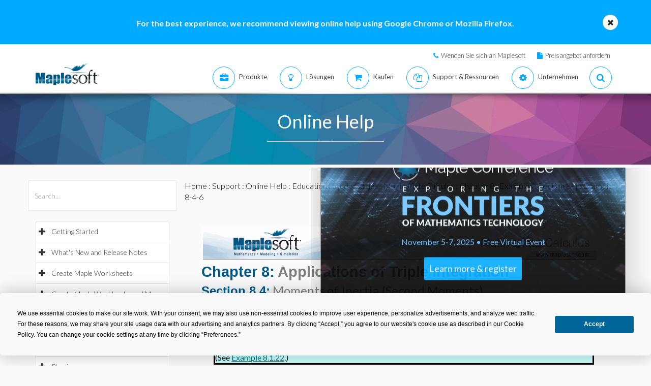

--- FILE ---
content_type: text/plain
request_url: https://c.6sc.co/?m=1
body_size: 1
content:
6suuid=e7263e17a1130100127c6a6994010000f1d93000

--- FILE ---
content_type: text/plain
request_url: https://c.6sc.co/?m=1
body_size: 1
content:
6suuid=e7263e17a1130100127c6a6994010000f1d93000